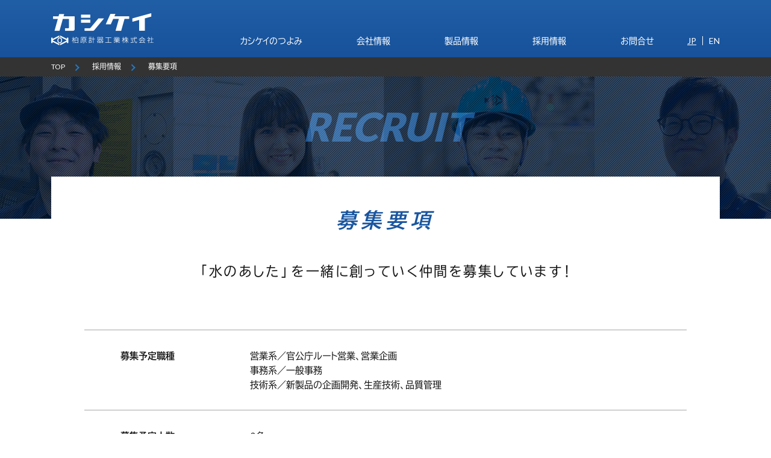

--- FILE ---
content_type: text/html; charset=UTF-8
request_url: https://kashikei.co.jp/saiyo/boshu/
body_size: 24105
content:
<!DOCTYPE html>
<html lang="ja">
<head>
		<!-- Google Tag Manager -->
	<script>(function(w,d,s,l,i){w[l]=w[l]||[];w[l].push({'gtm.start':
	new Date().getTime(),event:'gtm.js'});var f=d.getElementsByTagName(s)[0],
	j=d.createElement(s),dl=l!='dataLayer'?'&l='+l:'';j.async=true;j.src=
	'https://www.googletagmanager.com/gtm.js?id='+i+dl;f.parentNode.insertBefore(j,f);
	})(window,document,'script','dataLayer','GTM-5S2WQGV');</script>
	<!-- End Google Tag Manager -->

	<meta charset="utf-8">
	<meta name="description" content="カシケイの採用情報「募集要項」のページです。カシケイ（柏原計器工業）は水道メーターを通じて「水のあした」を創っていきます。">
	<meta name="format-detection" content="telephone=no">
	<meta name="viewport" content="width=750">
	<meta name="twitter:card" content="summary_large_image">
	<meta name="twitter:title" content="募集要項｜カシケイ【柏原計器工業】">
	<meta name="twitter:image" content="/common/ogimage.png">
	<meta name="twitter:url" content="https://kashikei.co.jp/saiyo/boshu/">
	<meta property="og:type" content="website">
	<meta property="og:title" content="募集要項｜カシケイ【柏原計器工業】">
	<meta property="og:url" content="https://kashikei.co.jp/saiyo/boshu/">
	<meta property="og:image" content="/common/ogimage.png">
	<meta property="og:site_name" content="カシケイ">
	<meta property="og:locale" content="ja_JP">
	<link rel="canonical" href="https://kashikei.co.jp/saiyo/boshu/">
	<link href="https://fonts.googleapis.com/css?family=Lato:400,700,900&display=swap" rel="stylesheet">
	<title>募集要項｜カシケイ【柏原計器工業】</title>
	<script>
	(function(d) {
	var config = {
	kitId: 'tpu5yfk',
	scriptTimeout: 3000,
	async: true
	},
	
	h=d.documentElement,t=setTimeout(function(){h.className=h.className.replace(/\bwf-loading\b/g,"")+" wf-inactive";},config.scriptTimeout),tk=d.createElement("script"),f=false,s=d.getElementsByTagName("script")[0],a;h.className+=" wf-loading";tk.src='https://use.typekit.net/'+config.kitId+'.js';tk.async=true;tk.onload=tk.onreadystatechange=function(){a=this.readyState;if(f||a&&a!="complete"&&a!="loaded")return;f=true;clearTimeout(t);try{Typekit.load(config)}catch(e){}};s.parentNode.insertBefore(tk,s)
	})(document);
	</script> 
	<link rel="stylesheet" type="text/css" href="/css/common.css" media="all">
	<link rel="stylesheet" type="text/css" href="/css/animate.css" media="all">
	<link rel="stylesheet" type="text/css" href="/saiyo/css/style.css" media="all">
</head>
<body class="job">
		<!-- Google Tag Manager (noscript) -->
	<noscript><iframe src="https://www.googletagmanager.com/ns.html?id=GTM-5S2WQGV"
	height="0" width="0" style="display:none;visibility:hidden"></iframe></noscript>
	<!-- End Google Tag Manager (noscript) -->

	<header id="header" role="banner">
		<div class="inner">
			<div class="head">
								<p class="logo"><a href="/" class="rollover"><img src="/common/logo.png" alt="カシケイ【柏原計器工業株式会社】"></a></p>
				<p class="menu"><a href="javascript:void(0);"><span class="icon"></span><span class="text">MENU</span></a></p>
				<p class="lang is-sp">
					<a href="/" class="is-current">JP</a>
					<a href="/en/">EN</a>
				</p>
			</div>

			<nav id="globalNav">
				<ul>
					<li class="sp"><a href="/future/" class="rollover">水のあしたを、発明する。<span class="rightarrow1"></span></a></li>
					<li><a href="/capability/" class="rollover">カシケイのつよみ<span class="downarrow1"></span></a>
						<div class="localNav">
							<div class="inner">
								<div class="head">
									<p class="en">CAPABILITY</p>
									<p class="ja">カシケイのつよみ</p>
								</div>
								<nav><ul>
	<li>
		<a href="/capability/smartmeter/" class="rollover">
			<figure><img src="/common/figure_smartmeter.png" alt="スマートメーター" class="category"><img src="/common/figure_smartmeter_lnav.png" alt="スマートメーター" class="lnav"></figure>
			<span class="description">
				<span class="title">スマートメーター<span class="rightarrow1"></span></span>
				<span class="text">貴重な水の環境を未来に<br>引き継ぐために</span>
			</span>
		</a>
	</li>
	<li>
		<a href="/capability/making/" class="rollover">
			<figure><img src="/common/figure_making.png" alt="自社一貫生産" class="category"><img src="/common/figure_making_lnav.png" alt="自社一貫生産" class="lnav"></figure>
			<span class="description">
				<span class="title">自社一貫生産<span class="rightarrow1"></span></span>
				<span class="text">歯車ひとつまで国内生産</span>
			</span>
		</a>
	</li>
	<li>
		<a href="/capability/production/" class="rollover">
			<figure><img src="/common/figure_production.png" alt="生産体制" class="category"><img src="/common/figure_production_lnav.png" alt="生産体制" class="lnav"></figure>
			<span class="description">
				<span class="title">生産体制<span class="rightarrow1"></span></span>
				<span class="text">安全で高品質な製品の<br>提供をお約束します</span>
			</span>
		</a>
	</li>
	<li>
		<a href="/capability/challenge/" class="rollover">
			<figure><img src="/common/figure_challenge.png" alt="チャレンジ精神" class="category"><img src="/common/figure_challenge_lnav.png" alt="チャレンジ精神" class="lnav"></figure>
			<span class="description">
				<span class="title">チャレンジ精神<span class="rightarrow1"></span></span>
				<span class="text">失敗を恐れず、前例のない<br>仕事にチャレンジを続ける </span>
			</span>
		</a>
	</li>
</ul>
</nav>
								<p class="special">
	<a href="/future/" class="rollover">
		<span class="title">Special Contents</span>
		<img src="/common/lnav_special.png" alt="">
	</a>
</p>
							</div>
						</div>
					</li>
					<li class="company"><a href="/company/" class="rollover">会社情報<span class="downarrow1"></span></a>
						<div class="localNav">
							<div class="inner">
								<div class="head">
									<p class="en">COMPANY</p>
									<p class="ja">会社情報</p>
								</div>
								<nav><ul>
	<li>
		<a href="/company/aisatsu/" class="rollover">
			<figure><img src="/common/figure_aisatsu.png" alt="代表挨拶" class="category"><img src="/common/figure_aisatsu_lnav.png" alt="代表挨拶" class="lnav"></figure>
			<span class="description">
				<span class="title">代表挨拶<span class="rightarrow1"></span></span>
				<span class="text">ものづくり日本の礎を<br>支える企業を目指して</span>
			</span>
		</a>
	</li>
	<li>
		<a href="/company/gaiyo/" class="rollover">
			<figure><img src="/common/figure_overview.png" alt="会社概要" class="category"><img src="/common/figure_overview_lnav.png" alt="会社概要" class="lnav"></figure>
			<span class="description">
				<span class="title">会社概要<span class="rightarrow1"></span></span>
				<span class="text">カシケイとは</span>
			</span>
		</a>
	</li>
	<li>
		<a href="/company/history/" class="rollover">
			<figure><img src="/common/figure_history.png" alt="沿革" class="category"><img src="/common/figure_history_lnav.png" alt="沿革" class="lnav"></figure>
			<span class="description">
				<span class="title">沿 革<span class="rightarrow1"></span></span>
				<span class="text">カシケイの歩み</span>
			</span>
		</a>
	</li>
	<li>
		<a href="/company/philosophy/" class="rollover">
			<figure><img src="/common/figure_philosophy.png" alt="経営理念" class="category"><img src="/common/figure_philosophy_lnav.png" alt="経営理念" class="lnav"></figure>
			<span class="description">
				<span class="title">経営理念<span class="rightarrow1"></span></span>
				<span class="text">水と共に歩み続けて75年</span>
			</span>
		</a>
	</li>
	<li class="sdgs">
		<a href="/company/sdgs/" class="rollover">
			<figure><img src="/common/figure_sdgs.png" alt="SDGsへの取り組み" class="category"><img src="/common/figure_sdgs_lnav.png" alt="SDGsへの取り組み" class="lnav"></figure>
			<span class="description">
				<span class="title spacing-none">SDGsへの<br class="sp">取り組み<span class="rightarrow1"></span></span>
				<span class="text">持続可能な世界の実現に向けて</span>
			</span>
		</a>
	</li>
	<li>
		<a href="/company/securitypolicy/" class="rollover">
			<figure><img src="/common/figure_securitypolicy.png" alt="情報セキュリティ方針" class="category"><img src="/common/figure_securitypolicy_lnav.png" alt="情報セキュリティ方針" class="lnav"></figure>
			<span class="description">
				<span class="title spacing-none">情報セキュリティ<br class="sp">方針<span class="rightarrow1"></span></span>
				<span class="text">当社の情報セキュリティ方針について</span>
			</span>
		</a>
	</li>
</ul>
</nav>
								<p class="special">
	<a href="/future/" class="rollover">
		<span class="title">Special Contents</span>
		<img src="/common/lnav_special.png" alt="">
	</a>
</p>
							</div>
						</div>
					</li>
					<li><a href="/seihin/" class="rollover">製品情報<span class="downarrow1"></span></a>
						<div class="localNav">
							<div class="inner">
								<div class="head">
									<p class="en">PRODUCTS</p>
									<p class="ja">製品情報</p>
								</div>
								<nav><ul>
	<li>
		<a href="/seihin/seihin_001/" class="rollover">
			<figure><img src="/common/figure_pd.png" alt="接線流羽根車直読式水道メーター" class="border"></figure>
			<span class="description products">
				<span class="series">PDシリーズ</span>
				<span class="title">接線流羽根車直読式水道メーター<span class="rightarrow1"></span></span>
				<span class="text">最も一般的な<br class="sp">乾式水道メーター</span>
				<ul class="point">
					<li>●高い信頼性</li>
					<li>●高い耐久性</li>
					<li>●読みやすい表示</li>
				</ul>
			</span>
		</a>
	</li>
	<li>
		<a href="/seihin/seihin_002/" class="rollover">
			<figure><img src="/common/figure_pdw.png" alt="たて型軸流羽根車式水道メーター" class="border"></figure>
			<span class="description products">
				<span class="series">PDWシリーズ</span>
				<span class="title">たて型軸流羽根車式水道メーター<span class="rightarrow1"></span></span>
				<span class="text">省スペースの縦型乾式<br class="sp">水道メーター</span>
				<ul class="point">
					<li>●高い信頼性</li>
					<li>●高い耐久性</li>
					<li>●読みやすい表示</li>
				</ul>
			</span>
		</a>
	</li>
	<li>
		<a href="/seihin/seihin_003/" class="rollover">
			<figure><img src="/common/figure_ke.png" alt="電子式水道メーター" class="border"></figure>
			<span class="description products">
				<span class="series">KE / KOEシリーズ</span>
				<span class="title">電子式水道メーター<span class="rightarrow1"></span></span>
				<span class="text">データの送受信や自動検針など<br>色々な機能に対応</span>
				<ul class="point">
					<li>●多機能</li>
					<li>●データ送受信</li>
					<li>●各種検知機能</li>
					<li>●ロードサーベイ取得機能</li>
				</ul>
			</span>
		</a>
	</li>
	<li>
		<a href="/seihin/seihin_004/" class="rollover">
			<figure><img src="/common/figure_pdh.png" alt="ハイブリッド式水道メーター" class="border"></figure>
			<span class="description products">
				<span class="series">PDHシリーズ</span>
				<span class="title">ハイブリッド式<br>水道メーター<span class="rightarrow1"></span></span>
				<span class="text">乾式メーターと電子式メーターの特徴を併せ持った水道メーター</span>
				<ul class="point">
					<li>●多機能</li>
					<li>●データ送受信</li>
					<li>●検針の省力化</li>
					<li>●難検針の解消</li>
				</ul>
			</span>
		</a>
	</li>
</ul>
</nav>
								<p class="special">
	<a href="/future/" class="rollover">
		<span class="title">Special Contents</span>
		<img src="/common/lnav_special.png" alt="">
	</a>
</p>
							</div>
						</div>
					</li>
					<li><a href="/saiyo/" class="rollover">採用情報<span class="downarrow1"></span></a>
						<div class="localNav">
							<div class="inner">
								<div class="head">
									<p class="en">RECRUIT</p>
									<p class="ja">採用情報</p>
								</div>
								<nav><ul>
	<li>
		<a href="/saiyo/message/" class="rollover">
			<figure><img src="/common/figure_message.png" alt="メッセージ" class="category"><img src="/common/figure_message_lnav.png" alt="メッセージ" class="lnav"></figure>
			<span class="description">
				<span class="title">メッセージ<span class="rightarrow1"></span></span>
				<span class="text">社員の意欲に応える会社です</span>
			</span>
		</a>
	</li>
	<li>
		<a href="/saiyo/shain/" class="rollover">
			<figure><img src="/common/figure_shain.png" alt="社員紹介" class="category"><img src="/common/figure_shain_lnav.png" alt="社員紹介" class="lnav"></figure>
			<span class="description">
				<span class="title">社員紹介<span class="rightarrow1"></span></span>
				<span class="text">私たちが支える会社です</span>
			</span>
		</a>
	</li>
	<li>
		<a href="/saiyo/boshu/" class="rollover">
			<figure><img src="/common/figure_boshu.png" alt="募集要項" class="category"><img src="/common/figure_boshu_lnav.png" alt="募集要項" class="lnav"></figure>
			<span class="description">
				<span class="title">募集要項<span class="rightarrow1"></span></span>
				<span class="text">募集職種や条件について</span>
			</span>
		</a>
	</li>
	<li class="clear">
		<div class="form">
			<p class="title">採用に関するお問い合わせはこちら</p>
			<p class="button">
				<a href="/inquiry/form/" class="rollover">
					<span class="en">CONTACT</span>
					<span class="ja">お問合せフォーム</span>
				</a>
			</p>
		</div>
	</li>
</ul>
</nav>
								<p class="special">
	<a href="/future/" class="rollover">
		<span class="title">Special Contents</span>
		<img src="/common/lnav_special.png" alt="">
	</a>
</p>
							</div>
						</div>
					</li>
					<li><a href="/inquiry/" class="rollover">お問合せ<span class="rightarrow1"></span></a></li>
					<li class="lang">
						<a href="/" class="is-current">JP</a>
						<a href="/en/">EN</a>
					</li>
				</ul>

				<div class="contact">
					<p class="purchase">製品のご購入・ご相談はお気軽にお問い合せください。</p>
					<p class="tel"><a href="tel:072-973-0601">Tel. 072-973-0601</a></p>
					<p class="hours">●営業時間  平日9:00～18:00  ●定休日 土・日・祝祭日</p>
				</div>
			</nav>
			<div class="localNavOverlay"></div>
		</div>
	</header>

	<div id="contents">
		<div class="topicPath top">
			<div class="inner">
				<ul>
					<li><a href="/">TOP</a></li>
					<li><a href="/saiyo/">採用情報</a></li>
					<li>募集要項</li>
				</ul>
			</div>
		</div>

		<div id="mv">
			<p class="en">RECRUIT</p>
		</div>

		<div id="main" class="inner">
			<h1>募集要項</h1>
			<p class="lead">「水のあした」を<br class="sp">一緒に創っていく仲間を募集しています！</p>

			<table>
				<tr>
					<th>募集予定職種</th>
					<td>
						<p>営業系／官公庁ルート営業、営業企画<br>事務系／一般事務<br>技術系／新製品の企画開発、生産技術、品質管理</p>
					</td>
				</tr>
				<tr>
					<th>募集予定人数</th>
					<td>
						<p>3名</p>
					</td>
				</tr>
				<tr>
					<th>募集学科</th>
					<td>
						<p>全学部全学科</p>
					</td>
				</tr>
				<tr>
					<th>採用対象</th>
					<td>
						<p>大学院生, 大学生, 短大生, 専門学校生, 高専生</p>
					</td>
				</tr>
				<tr>
					<th>検索対象業種</th>
					<td>
						<p>製造業</p>
					</td>
				</tr>
				<tr>
					<th>検索対象職種</th>
					<td>
						<p>営業職, 販売職, 事務職, 技術職</p>
					</td>
				</tr>
				<tr>
					<th>選考方法</th>
					<td>
						<p>筆記試験、面接</p>
					</td>
				</tr>
				<tr>
					<th>望む人物像</th>
					<td>
						<p>誠実で向上心のある人</p>
					</td>
				</tr>
				<tr>
					<th>勤務時間</th>
					<td>
						<p>平日　9：00 ～18：00</p>
					</td>
				</tr>
				<tr>
					<th>勤務地域</th>
					<td>
						<p>大阪府柏原市、八尾市、千葉県市川市、神奈川県横浜市</p>
					</td>
				</tr>
				<tr>
					<th>給　与</th>
					<td>
						<p>初任給／<br>営業　240,000円<br>研究開発・生産技術　240,000円<br>営業事務・一般事務　230,000円</p>
					</td>
				</tr>
				<tr>
					<th>昇　給</th>
					<td>
						<p>年1回、4月</p>
					</td>
				</tr>
				<tr>
					<th>賞　与</th>
					<td>
						<p>年2回、7月・12月</p>
					</td>
				</tr>
				<tr>
					<th>休日・休暇</th>
					<td>
						<p>完全週休2日制、その他社内カレンダーによる<br>年間休日数120日</p>
					</td>
				</tr>
				<tr>
					<th>福利厚生</th>
					<td>
						<p>加入保険：健康保険、厚生年金、雇用保険、労災保険<br>財形貯蓄制度<br>慶弔休暇制度</p>
					</td>
				</tr>
				<tr>
					<th>教育研修</th>
					<td>
						<p>新入社員研修、社内勉強会、社外セミナー</p>
					</td>
				</tr>
			</table>

			<div class="form">
				<p class="title">採用に関するお問い合わせはこちら</p>
				<p class="button">
					<a href="/inquiry/form/" class="rollover">
						<span class="en">CONTACT</span>
						<span class="ja">お問合せフォーム</span>
					</a>
				</p>
			</div>
		</div>

		<div class="categoryNav">
			<div class="inner">
				<div class="head">
					<p class="en">RECRUIT</p>
					<p class="ja">採用情報</p>
				</div>
				<nav class="nav01"><ul>
	<li>
		<a href="/saiyo/message/" class="rollover">
			<figure><img src="/common/figure_message.png" alt="メッセージ" class="category"><img src="/common/figure_message_lnav.png" alt="メッセージ" class="lnav"></figure>
			<span class="description">
				<span class="title">メッセージ<span class="rightarrow1"></span></span>
				<span class="text">社員の意欲に応える会社です</span>
			</span>
		</a>
	</li>
	<li>
		<a href="/saiyo/shain/" class="rollover">
			<figure><img src="/common/figure_shain.png" alt="社員紹介" class="category"><img src="/common/figure_shain_lnav.png" alt="社員紹介" class="lnav"></figure>
			<span class="description">
				<span class="title">社員紹介<span class="rightarrow1"></span></span>
				<span class="text">私たちが支える会社です</span>
			</span>
		</a>
	</li>
	<li>
		<a href="/saiyo/boshu/" class="rollover">
			<figure><img src="/common/figure_boshu.png" alt="募集要項" class="category"><img src="/common/figure_boshu_lnav.png" alt="募集要項" class="lnav"></figure>
			<span class="description">
				<span class="title">募集要項<span class="rightarrow1"></span></span>
				<span class="text">募集職種や条件について</span>
			</span>
		</a>
	</li>
	<li class="clear">
		<div class="form">
			<p class="title">採用に関するお問い合わせはこちら</p>
			<p class="button">
				<a href="/inquiry/form/" class="rollover">
					<span class="en">CONTACT</span>
					<span class="ja">お問合せフォーム</span>
				</a>
			</p>
		</div>
	</li>
</ul>
</nav>
			</div>
		</div>

		<div class="topicPath last">
			<div class="inner">
				<ul>
					<li><a href="/">TOP</a></li>
					<li><a href="/saiyo/">採用情報</a></li>
					<li>募集要項</li>
				</ul>
			</div>
		</div>
	</div>

		<footer role="contentinfo">
		<div class="sitemaps">
			<div class="inner">
				<nav>
					<ul>
						<li><a href="/">トップページ<span class="rightarrow1"></span></a></li>
						<li><a href="/future/">水のあしたを、発明する。<span class="rightarrow1"></span></a></li>
						<li class="pc"><a href="/news/">ニュース<span class="rightarrow1"></span></a></li>
						<li class="pc"><a href="/inquiry/">お問合せ（よくあるご質問）<span class="rightarrow1"></span></a></li>
					</ul>
					<ul>
						<li><a href="/capability/">カシケイのつよみ<span class="downarrow1"></span></a>
							<ul class="localNav">
								<li><a href="/capability/smartmeter/">スマートメーター<span class="rightarrow1"></span></a></li>
								<li><a href="/capability/making/">自社一貫生産<span class="rightarrow1"></span></a></li>
								<li><a href="/capability/production/">生産体制<span class="rightarrow1"></span></a></li>
								<li><a href="/capability/challenge/">チャレンジ精神<span class="rightarrow1"></span></a></li>
							</ul>
						</li>
					</ul>
					<ul>
						<li><a href="/company/">会社情報<span class="downarrow1"></span></a>
							<ul class="localNav">
								<li><a href="/company/aisatsu/">代表挨拶<span class="rightarrow1"></span></a></li>
								<li><a href="/company/gaiyo/">会社概要<span class="rightarrow1"></span></a></li>
								<li><a href="/company/history/">沿 革<span class="rightarrow1"></span></a></li>
								<li><a href="/company/philosophy/">経営理念<span class="rightarrow1"></span></a></li>
								<li><a href="/company/sdgs/">SDGsへの取り組み<span class="rightarrow1"></span></a></li>
								<li><a href="/company/securitypolicy/">情報セキュリティ方針<span class="rightarrow1"></span></a></li>
							</ul>
						</li>
					</ul>
					<ul class="products">
						<li><a href="/seihin/">製品情報<span class="downarrow1"></span></a>
							<ul class="localNav">
								<li><a href="/seihin/seihin_001/">接線流羽根車直読式水道メーター<span class="rightarrow1"></span></a></li>
								<li><a href="/seihin/seihin_002/">たて型軸流羽根車式水道メーター<span class="rightarrow1"></span></a></li>
								<li><a href="/seihin/seihin_003/">電子式水道メーター<span class="rightarrow1"></span></a></li>
								<li><a href="/seihin/seihin_004/">ハイブリッド式水道メーター<span class="rightarrow1"></span></a></li>
							</ul>
						</li>
					</ul>
					<ul class="recruit">
						<li><a href="/saiyo/">採用情報<span class="downarrow1"></span></a>
							<ul class="localNav">
								<li><a href="/saiyo/message/">メッセージ<span class="rightarrow1"></span></a></li>
								<li><a href="/saiyo/shain/">社員紹介<span class="rightarrow1"></span></a></li>
								<li><a href="/saiyo/boshu/">募集要項<span class="rightarrow1"></span></a></li>
								<li><a href="/inquiry/form/">お問合せフォーム<span class="rightarrow1"></span></a></li>
							</ul>
						</li>
					</ul>
					<ul class="sp">
						<li><a href="/news/">ニュース<span class="rightarrow1"></span></a></li>
						<li><a href="/inquiry/">お問合せ（よくあるご質問）<span class="rightarrow1"></span></a></li>
					</ul>
				</nav>
			</div>
		</div>
		<div class="info inner">
			<p class="logo"><img src="/common/logo_footer.png" alt="カシケイ【柏原計器工業株式会社】"></p>
			<div class="contact">
				<p class="purchase">製品のご購入・ご相談はお気軽にお問い合せください。</p>
				<p class="tel"><a href="tel:072-973-0601">Tel.072-973-0601</a></p>
				<p class="hours">●営業時間  平日9:00～18:00  ●定休日 土・日・祝祭日</p>
			</div>
			<div class="mark">
				<ul>
					<li><img src="/common/logo_meti.png" alt=""></li>
					<li><img src="/common/logo_intellectual.png" alt=""></li>
					<li><img src="/common/logo_monodzukuri.png" alt=""></li>
				</ul>
				<small id="copyright">Copyright(C) 2013 Kashihara Keiki Co.,Ltd All Rights Reserved</small>
			</div>
		</div>
	</footer>

	<script src="/js/jquery.js"></script>
	<script src="/js/common.js"></script>
	<script src="/js/wow.js"></script>
</body>
</html>

--- FILE ---
content_type: text/css
request_url: https://kashikei.co.jp/css/common.css
body_size: 41224
content:
@charset "utf-8";

/*-----------------------------------------
reset
-----------------------------------------*/
article, aside, figure, footer, header,hgroup, nav, section {
	display:block;
}

body,div,pre,blockquote,
figure,embed,object,fieldset {
	margin: 0;
	padding: 0;
	border: 0;
}
/*-----------------------------------------
sentence
-----------------------------------------*/
p,h1,h2,h3,h4,h5,h6 {
	margin: 0;
	padding: 0;
	font-size: 100%;
}

b,u,address {
	font-weight: normal;
	font-style: normal;
	text-decoration: none;
}

/*-----------------------------------------
list
-----------------------------------------*/
ul,ol,li {
	margin: 0;
	padding: 0;
	list-style-type: none;
}

dl,dt,dd {
	margin: 0;
	padding: 0;
}

/*-----------------------------------------
img
-----------------------------------------*/
img {
	vertical-align: bottom;
}

a img {
	border: 0;
}

/*-----------------------------------------
hr
-----------------------------------------*/
hr {
	display: none;
	margin: 0;
}

/*-----------------------------------------
table
-----------------------------------------*/
table {
	border: 0;
	border-collapse: collapse;
	border-spacing: 0; /* For NN6.0 higher or Opera*/
}

th,td {
	padding: 0;
}

/*-----------------------------------------
text-align
-----------------------------------------*/
.taLeft {
	text-align: left !important;
}

.taRight {
	text-align: right !important;
}

.taCenter {
	text-align: center !important;
}

/*-----------------------------------------
float
-----------------------------------------*/
.floatLeft {
	float: left !important;
}

.floatRight {
	float: right !important;
}

/*
:after {
	content: "";
	clear: both;
	display: block;
}
*/

/*-----------------------------------------
margin
-----------------------------------------*/
/* margin-top */
.mt0 {margin-top: 0px!important;}
.mt5 {margin-top: 5px!important;}
.mt10 {margin-top: 10px!important;}
.mt15 {margin-top: 15px!important;}
.mt20 {margin-top: 20px!important;}
.mt25 {margin-top: 25px!important;}
.mt30 {margin-top: 30px!important;}
.mt35 {margin-top: 35px!important;}
.mt40 {margin-top: 40px!important;}

/* margin-right */
.mr0 {margin-right: 0px!important;}
.mr5 {margin-right: 5px!important;}
.mr10 {margin-right: 10px!important;}
.mr15 {margin-right: 15px!important;}
.mr20 {margin-right: 20px!important;}
.mr25 {margin-right: 25px!important;}
.mr30 {margin-right: 30px!important;}
.mr35 {margin-right: 35px!important;}
.mr40 {margin-right: 40px!important;}

/* margin-bottom */
.mb1em {margin-bottom: 1em!important;}
.mb0 {margin-bottom: 0px!important;}
.mb5 {margin-bottom: 5px!important;}
.mb10 {margin-bottom: 10px!important;}
.mb15 {margin-bottom: 15px!important;}
.mb20 {margin-bottom: 20px!important;}
.mb25 {margin-bottom: 25px!important;}
.mb30 {margin-bottom: 30px!important;}
.mb35 {margin-bottom: 35px!important;}
.mb40 {margin-bottom: 40px!important;}

/* margin-left */
.ml0 {margin-left: 0px!important;}
.ml5 {margin-left: 5px!important;}
.ml10 {margin-left: 10px!important;}
.ml15 {margin-left: 15px!important;}
.ml20 {margin-left: 20px!important;}
.ml25 {margin-left: 25px!important;}
.ml30 {margin-left: 30px!important;}
.ml35 {margin-left: 35px!important;}
.ml40 {margin-left: 40px!important;}

/*-----------------------------------------
common
-----------------------------------------*/
html, body {
	-moz-text-size-adjust: 100%;
	-webkit-text-size-adjust: 100%;
}

html {
	visibility: hidden;
}

html.wf-active {
	visibility: visible;
}

/* IE10以下 */
@media all and (-ms-high-contrast:none) {
	html {
		visibility: visible!important;
	}
}

/* IE11 */
@media all and (-ms-high-contrast:none) {
	*::-ms-backdrop,
	html {
		visibility: visible!important;
	}
}

body {
	text-align: left;
	font-style: normal;
	line-height: 160%;
	font-size: 15px;
	font-feature-settings: "palt";
	color: #151515;
}

body,
select,
input,
textarea {
	font-family: Lato, tbudgothic-std, sans-serif;
}

select {
	font-family: tbudgothic-std, sans-serif;
}

/* link */
a:link {
	color: #000;
	text-decoration: underline;
}

a:visited {
	color: #000;
	text-decoration: none;
}

a:active {
	color: #000;
	text-decoration: none;
}

img {
	vertical-align: top;
}

.inner {
	width: 1110px;
	margin-left: auto;
	margin-right: auto;
}

.rollover {
	transition: all 0.3s ease;
}

.rollover:hover {
	opacity: 0.7;
}

br.sp {
	display: none;
}

img.sp {
	display: none;
}

.wow {
	visibility: hidden;
}

/*-----------------------------------------
input
-----------------------------------------*/
input[type="submit"],
input[type="button"] {
	border-radius: 0;
	-webkit-box-sizing: content-box;
	-webkit-appearance: button;
	appearance: button;
	border: none;
	box-sizing: border-box;
	cursor: pointer;
}
input[type="submit"]::-webkit-search-decoration,
input[type="button"]::-webkit-search-decoration {
	display: none;
}
input[type="submit"]::focus,
input[type="button"]::focus {
	outline-offset: -2px;
}

label.error {
	font-size: 13px;
	color: #b04550;
}

input[type="text"],
textarea {
	border: 1px solid #c3c3c3;
	padding: 10px 15px;
	max-width: 100%;
	width: 100%;
	box-sizing: border-box;
	-moz-box-sizing: border-box;
	-webkit-box-sizing: border-box;
	-webkit-appearance: none;
	appearance: none;
	font-size: 15px;
}

input[type="text"] {
	line-height: 1;
}

input[type="text"].error,
textarea.error {
	background: #fdded6;
}

textarea {
	height: 10em;
	resize: vertical;
}

select {
	position: relative;
	border: 1px solid #c3c3c3;
	background: url(../common/icon_selectbox.svg) no-repeat 100% 50%;
	box-sizing: border-box;
	border-radius: 0;
	padding: 5px 45px 5px 5px;
	font-size: 15px;
	-webkit-appearance: none;
	-moz-appearance: none;
	appearance: none;
}

select::-ms-expand {
	display: none;
}

input[type="radio"],
input[type="checkbox"] {
	display: none;
}

label.radio_text,
label.checkbox_text {
	position: relative;
	padding-left: 25px;
	cursor: pointer;
}

label.radio_text:before {
	position: absolute;
	top: 0;
	left: 0;
	display: block;
	content: '';
	width: 16px;
	height: 16px;
	border: 1px solid #c3c3c3;
	border-radius: 11px;
}

input[type="radio"]:checked + label.radio_text:after {
	position: absolute;
	top: 4px;
	left: 4px;
	display: block;
	content: '';
	width: 10px;
	height: 10px;
	border-radius: 11px;
	background: #1956a0;
}

/*-----------------------------------------
header
-----------------------------------------*/
#header {
	background: rgba(32,94,166,1);
	background: -moz-linear-gradient(top, rgba(32,94,166,1) 0%, rgba(23,82,155,1) 100%);
	background: -webkit-gradient(left top, left bottom, color-stop(0%, rgba(32,94,166,1)), color-stop(100%, rgba(23,82,155,1)));
	background: -webkit-linear-gradient(top, rgba(32,94,166,1) 0%, rgba(23,82,155,1) 100%);
	background: -o-linear-gradient(top, rgba(32,94,166,1) 0%, rgba(23,82,155,1) 100%);
	background: -ms-linear-gradient(top, rgba(32,94,166,1) 0%, rgba(23,82,155,1) 100%);
	background: linear-gradient(to bottom, rgba(32,94,166,1) 0%, rgba(23,82,155,1) 100%);
	filter: progid:DXImageTransform.Microsoft.gradient( startColorstr='#205ea6', endColorstr='#17529b', GradientType=0 );
	position: relative;
	z-index: 100;
}

#header.unfold {
	overflow: visible;
}

#header > .inner {
	display: table;
	height: 95px;
}

#header > .inner:after {
	content: "";
	clear: both;
	display: block;
}

#header .head {
	display: table-cell;
	padding-bottom: 20px;
	vertical-align: bottom;
}

#header .head .logo a {
	display: block;
}

#header .head .logo a img {
	width: 170px;
}

#header .menu {
	display: none;
}

#header #globalNav {
	display: table-cell;
	vertical-align: bottom;
	text-align: right;
}

#header #globalNav > ul:after {
	content: "";
	clear: both;
	display: block;
}

#header #globalNav > ul {
	font-size: 0;
}

#header #globalNav > ul > li.sp {
	display: none;
}

#header #globalNav > ul > li {
	display: inline-block;
}

#header #globalNav > ul > li > a {
	display: block;
	text-decoration: none;
	padding: 0 45px 20px 45px;
	vertical-align: bottom;
	box-sizing: border-box;
	line-height: 110%;
	font-size: 14px;
	color: #FFF;
}

#header #globalNav > ul > li:last-child > a {
	padding-right: 0;
}

#header #globalNav > ul > li .localNav {
	position: absolute;
	background: #f6f6f6;
	height: 0;
	left: 0;
	right: 0;
	text-align: left;
	overflow: hidden;
	transition: all .3s ease;
}

#header.unfold #globalNav > ul > li .localNav {
	height: 510px;
}

#header #globalNav > ul > li .localNav .inner {
	padding: 45px 0 40px 0;
}

#header #globalNav > ul > li .localNav .head .en {
	display: inline-block;
	line-height: 100%;
	font-size: 50px;
	font-weight: 900;
	font-style: italic;
	color: #1957a1;
}

#header #globalNav > ul > li .localNav .head .ja {
	display: inline-block;
	margin-left: 20px;
	line-height: 100%;
	font-size: 19px;
	font-weight: bold;
}

#header #globalNav > ul > li .localNav nav {
	float: left;
	width: 70%;
}

#header #globalNav > ul > li .localNav .special {
	float: right;
	width: 25%;
}

#header #globalNav > ul > li .localNav .special a {
	display: block;
	text-decoration: none;
}

#header #globalNav > ul > li .localNav .special a .title {
	display: block;
	margin-bottom: 10px;
	line-height: 120%;
	font-size: 16px;
	font-weight: 900;
	font-style: italic;
	color: #1958a1;
}

#header #globalNav > ul > li .localNav .special a img {
	width: 100%;
}

#header #globalNav > ul > li .localNav nav > ul {
	display: flex;
	flex-wrap: wrap;
}

#header #globalNav > ul > li .localNav nav > ul > li {
	display: flex;
	width: 48%;
	padding-right: 4%;
}

#header #globalNav > ul > li .localNav nav > ul > li:nth-child(2n) {
	padding-right: 0;
}

#header #globalNav > ul > li .localNav nav > ul > li > a,
#header #globalNav > ul > li .localNav nav > ul > li > .form {
	display: block;
	border-top: 1px solid #5e5e5e;
	width: 100%;
	padding: 30px 0;
	text-decoration: none;
}

#header #globalNav > ul > li.company .localNav nav > ul > li > a {
	display: block;
	border-top: none;
	width: 100%;
	padding: 10px 0;
	text-decoration: none;
}

#header #globalNav > ul > li .localNav nav > ul > li:nth-child(1) > a,
#header #globalNav > ul > li .localNav nav > ul > li:nth-child(2) > a {
	border-top: none;
	padding-top: 15px;
}

#header #globalNav > ul > li .localNav nav > ul > li > a:after {
	content: "";
	clear: both;
	display: block;
}

#header #globalNav > ul > li .localNav nav > ul > li > a figure {
	position: relative;
	float: left;
	width: 137px;
	height: 121px;
	overflow: hidden;
	border-radius: 2px;
}

#header #globalNav > ul > li.company .localNav nav > ul > li.sdgs > a figure {
	border: 1px solid #fbfbfb;
	box-sizing: border-box;
}

#header #globalNav > ul > li.company .localNav nav > ul > li > a figure {
	height: 100px;
}

#header #globalNav > ul > li .localNav nav > ul > li > a figure .category {
	display: none;
}

#header #globalNav > ul > li .localNav nav > ul > li > a figure img {
	position: absolute;
	bottom: 0;
	left: 0;
	width: 137px;
	margin-top: -60px;
}

#header #globalNav > ul > li.company .localNav nav > ul > li > a figure img {
	margin-top: -50px;
}

#header #globalNav > ul > li .localNav nav > ul > li > a .description {
	display: block;
	margin-left: 165px;
	padding-top: 35px;
}

#header #globalNav > ul > li.company .localNav nav > ul > li > a .description {
	padding-top: 20px;
}

#header #globalNav > ul > li .localNav nav > ul > li > a .description.products {
	padding-top: 0;
}

#header #globalNav > ul > li .localNav nav > ul > li > a .description .series {
	display: block;
	font-size: 14px;
}

#header #globalNav > ul > li .localNav nav > ul > li > a .description .title {
	display: block;
	line-height: 120%;
	margin-bottom: 8px;
	font-size: 21px;
	font-weight: bold;
}

#header #globalNav > ul > li .localNav nav > ul > li > a .description .text {
	display: block;
	line-height: 160%;
	font-size: 12px;
}

#header #globalNav > ul > li .localNav nav > ul > li > a .description .point {
	display: none;
}

#header #globalNav > ul > li .localNav nav > ul > li .form .title {
	line-height: 100%;
	margin-bottom: 15px;
	font-size: 15px;
}

#header #globalNav > ul > li .localNav nav > ul > li .form .button a {
	display: block;
	position: relative;
	border: 1px solid #145e9a;
	background: #FFF;
	padding: 20px 0 15px 0;
	text-align: center;
	text-decoration: none;
}

#header #globalNav > ul > li .localNav nav > ul > li .form .button a:after {
	position: absolute;
	top: 50%;
	left: 20px;
	margin-top: -4px;
	width: 0;
	height: 0;
	border-style: solid;
	content: '';
	border-width: 4.5px 0 4.5px 8px;
	border-color: transparent transparent transparent #1956a0;
}

#header #globalNav > ul > li .localNav nav > ul > li .form .button a span {
	display: block;
}

#header #globalNav > ul > li .localNav nav > ul > li .form .button a .en {
	line-height: 100%;
	font-style: italic;
	font-weight: 900;
	font-size: 24px;
	color: #145e9a;
}

#header #globalNav > ul > li .localNav nav > ul > li .form .button a .ja {
	font-size: 14px;
}

#header .contact {
	display: none;
}


/*-----------------------------------------
topicPath
-----------------------------------------*/
.topicPath {
	background: #333;
	padding: 10px 0;
	line-height: 100%;
	font-size: 0;
}

.topicPath.last {
	display: none;
}

.topicPath ul li {
	display: inline-block;
	line-height: 100%;
	font-size: 12px;
	color: #FFF;
}

.topicPath ul li a {
	display: block;
	position: relative;
	text-decoration: none;
	margin-right: 20px;
	padding-right: 25px;
	color: #FFF;
}

.topicPath ul li a:hover {
	text-decoration: underline;
}

.topicPath ul li a:after {
	position: absolute;
	top: 50%;
	right: 0;
	border: 2px solid #1e7ccd;
	border-left: none;
	border-top: none;
	content: '';
	width: 6px;
	height: 6px;
	margin-top: -4px;
	transform: rotate(-45deg);
	transform-origin: 50% 100%;
}

/*-----------------------------------------
mv
-----------------------------------------*/
#mv {
	position: relative;
	padding: 50px 0 120px 0;
	text-align: center;
}

#mv:before {
	mix-blend-mode: overlay;
	background: url(../common/bg_line.png) repeat 0 0;
	position: absolute;
	top: 0;
	right: 0;
	bottom: 0;
	left: 0;
	content: '';
	z-index: 2;
}

#mv:after {
	position: absolute;
	top: 0;
	right: 0;
	bottom: 0;
	left: 0;
	content: '';
	z-index: 1;
}

#mv .en {
	mix-blend-mode: screen;
	position: relative;
	line-height: 100%;
	font-size: 66px;
	font-style: italic;
	font-weight: 900;
	color: #16447c;
	z-index: 3;
}

/*-----------------------------------------
categoryNav
-----------------------------------------*/
.categoryNav {
	padding: 90px 0 40px 0;
	background: #f6f6f6;
}

.categoryNav.index {
	position: relative;
	padding: 0 0 90px 0;
	background: none;
}

.categoryNav.index .head {
	position: relative;
	margin-bottom: 90px;
	padding: 50px 0;
	text-align: center;
	overflow: hidden;
}

.categoryNav.index .head .fadeIn {
	position: relative;
	z-index: 3;
}

.categoryNav.index .head:before {
	mix-blend-mode: overlay;
	background: url(../common/bg_line.png) repeat 0 0;
	position: absolute;
	top: 0;
	right: 0;
	bottom: 0;
	left: 0;
	content: '';
	z-index: 2;
}

.categoryNav.index .head:after {
	position: absolute;
	top: 0;
	right: 0;
	bottom: 0;
	left: 0;
	content: '';
	z-index: 1;
}

.categoryNav .head .en {
	display: inline;
	margin-right: 20px;
	line-height: 100%;
	font-size: 50px;
	font-style: italic;
	font-weight: 900;
	color: #065494;
}

.categoryNav.index .head .en {
	display: block;
	margin-right: 0;
	line-height: 100%;
	font-size: 70px;
	color: #FFF;
}

.categoryNav .head .ja {
	display: inline;
	font-size: 18px;
	font-style: italic;
	font-weight: normal;
}

.categoryNav.index .head .ja {
	display: block;
	margin-top: 20px;
	line-height: 100%;
	font-size: 30px;
	font-weight: normal;
	color: #FFF;
}

.categoryNav .head .text {
	margin-top: 40px;
	line-height: 180%;
	font-size: 20px;
	color: #FFF;
}

.categoryNav .nav01 {
	margin-top: 45px;
}

.categoryNav.index .nav01 {
	margin-top: 0;
}

.categoryNav .nav01 > ul {
	display: flex;
	flex-wrap: wrap;
}

.categoryNav .nav01 > ul > li {
	display: flex;
	margin-bottom: 80px;
	width: 50%;
}

.categoryNav.index .nav01 > ul > li {
	margin-bottom: 60px;
}

.categoryNav .nav01 > ul > li > a,
.categoryNav .nav01 > ul > li > .form {
	display: block;
	box-sizing: border-box;
	width: 100%;
	text-decoration: none;
}

.categoryNav.index .nav01 > ul > li > a,
.categoryNav.index .nav01 > ul > li > .form {
	padding-left: 50px;
}

.categoryNav .nav01 > ul > li > a:after {
	content: "";
	clear: both;
	display: block;
}

.categoryNav .nav01 > ul > li > a figure {
	float: left;
	width: 225px;
}

.categoryNav .nav01 > ul > li.sdgs > a figure {
	border: 1px solid #f0f0f0;
}

.categoryNav .nav01 > ul > li > a figure .lnav {
	display: none;
}

.categoryNav .nav01 > ul > li > a figure img {
	width: 100%;
}

.categoryNav .nav01 > ul > li > a .description {
	display: block;
	margin-left: 250px;
	padding: 75px 0 0 0;
}

.categoryNav .nav01 > ul > li > a .description.products {
	padding: 0 0 0 0;
}

.categoryNav .nav01 > ul > li > a .description .series {
	display: block;
	margin-bottom: 10px;
}

.categoryNav.index .nav01 > ul > li > a .description .series {
	color: #1d60a9;
}

.categoryNav .nav01 > ul > li > a .description .title {
	display: block;
	letter-spacing: 0.2em;
	line-height: 140%;
	font-size: 26px;
	font-weight: bold;
}

.categoryNav .nav01 > ul > li > a .description .title.spacing-none {
	letter-spacing: 0;
}

.categoryNav .nav01 > ul > li > a .description .text {
	display: block;
	letter-spacing: 0.1em;
	margin-top: 10px;
	line-height: 160%;
	font-size: 15px;
}

.categoryNav .nav01 > ul > li > a .description .point {
	margin-top: 15px;
	font-size: 0;
}

.categoryNav .nav01 > ul > li > a .description .point li {
	display: inline-block;
	vertical-align: top;
	padding-left: 1em;
	text-indent: -1em;
	box-sizing: border-box;
	margin-bottom: 5px;
	width: 50%;
	line-height: 160%;
	font-size: 14px;
}

.categoryNav .nav01 > ul > li > a .description .point.single li {
	display: block;
	width: auto;
}

.categoryNav .nav01 > ul > li > .form {
	display: none;
	margin: 0 60px 0 40px;
	padding-top: 15px;
}

.categoryNav.index .nav01 > ul > li > .form {
	display: block;
}

.categoryNav .nav01 > ul > li > .form .title {
	line-height: 100%;
	margin-bottom: 20px;
	font-size: 15px;
}

.categoryNav .nav01 > ul > li > .form .button a {
	display: block;
	position: relative;
	border: 1px solid #145e9a;
	background: #FFF;
	padding: 30px 0 25px 0;
	text-align: center;
	text-decoration: none;
}

.categoryNav .nav01 > ul > li > .form .button a:after {
	position: absolute;
	top: 50%;
	left: 30px;
	margin-top: -4px;
	width: 0;
	height: 0;
	border-style: solid;
	content: '';
	border-width: 4.5px 0 4.5px 8px;
	border-color: transparent transparent transparent #1956a0;
}

.categoryNav .nav01 > ul > li > .form .button a span {
	display: block;
}

.categoryNav .nav01 > ul > li > .form .button a .en {
	margin-bottom: 5px;
	line-height: 100%;
	font-style: italic;
	font-weight: 900;
	font-size: 24px;
	color: #145e9a;
}

.categoryNav .nav01 > ul > li > .form .button a .ja {
	font-size: 14px;
}

.categoryNav .nav02 {
	margin-top: 30px;
}

.categoryNav .nav02 ul li {
	display: inline-block;
	margin: 0 65px 20px 0;
}

.categoryNav .nav02 ul li a {
	display: block;
	position: relative;
	padding-left: 30px;
	text-decoration: none;
	font-size: 16px;
}

.categoryNav .nav02 ul li a:after {
	position: absolute;
	top: 50%;
	left: 0;
	content: '';
	width: 0;
	height: 0;
	border-style: solid;
	border-width: 4.5px 0 4.5px 8px;
	border-color: transparent transparent transparent #1956a0;
	margin-top: -4px;
}

/*-----------------------------------------
table
-----------------------------------------*/
.table01 {
	border: 1px solid #151515;
	width: 100%;
}

.table01 th,
.table01 td {
	border: 1px solid #151515;
	line-height: 170%;
	padding: 10px;
	font-size: 15px;
	font-weight: normal;
	text-align: center;
}

/*-----------------------------------------
main
-----------------------------------------*/
#main {
	position: relative;
	background: #FFF;
	margin-top: -70px;
	padding: 45px 0 150px 0;
	box-sizing: border-box;
	z-index: 3;
}

#main.topnone {
	padding-top: 0;
}

#main:after {
	content: "";
	clear: both;
	display: block;
}

#main h1 {
	margin: 0 55px 40px 55px;
	line-height: 160%;
	letter-spacing: 0.2em;
	font-size: 34px;
	font-weight: 700;
	font-style: italic;
	text-align: center;
	color: #1956a0;
}

/*-----------------------------------------
faqList
-----------------------------------------*/
.faqList {
	border-bottom: 1px solid #A6A6A6;
}

.faqList li {
	text-align: left;
}

.faqList li .content {
	position: relative;
	padding-left: 67px;
}

.faqList li .content:after {
	position: absolute;
	left: 14px;
	text-align: left;
	font-size: 30px;
	font-weight: 700;
	color: #1956a0;
}

.faqList li .question .content:after {
	top: 50%;
	margin-top: -0.5em;
	content: 'Q';
}

.faqList li .answer .content:after {
	top: 0;
	content: 'A';
}

.faqList li .question {
	position: relative;
	border-top: 1px solid #A6A6A6;
	padding: 15px 80px 15px 0;
	line-height: 160%;
	font-size: 18px;
	color: #1956a0;
	cursor: pointer;
}

.faqList li .question:before {
	position: absolute;
	top: 0;
	right: 0;
	bottom: 0;
	width: 60px;
	background: #F0F0F0;
	content: '';
	z-index: 1;
}

.faqList li .question:after {
	transform:rotate(45deg);
	position: absolute;
	top: 50%;
	right: 0;
	margin: -15px 18px 0 0;
	width: 18px;
	height: 18px;
	border-right: 2px solid #8F8F8F;
	border-bottom: 2px solid #8F8F8F;
	content: '';
	z-index: 2;
}

.faqList li .question.open:after {
	margin-top: -6px;
	transform:rotate(225deg);
}

.faqList li .answer {
	clear: both;
	display: none;
	border-top: 1px solid #A6A6A6;
	box-sizing: border-box;
	padding: 20px 15px 40px 0;
}

.faqList li .answer .content p {
	margin-bottom: 4em;
}

.faqList li .answer .close {
	clear: both;
	margin: 0 auto!important;
	padding-top: 35px;
	width: 26px;
}

.faqList li .answer .close span {
	display: block;
	position: relative;
	height: 26px;
	text-indent:100%;
	white-space:nowrap;
	overflow:hidden;
	cursor: pointer;
}

.faqList li .answer .close span:before {
	transform: rotate(45deg);
	transform-origin: top right;
	position: absolute;
	top: 1px;
	right: 0;
	height: 34px;
	border-right: 2px solid #8F8F8F;
	content: '';
	z-index: 1;
}

.faqList li .answer .close span:after {
	transform: rotate(-45deg);
	transform-origin: top left;
	position: absolute;
	top: 1px;
	left: 0;
	height: 34px;
	border-left: 2px solid #8F8F8F;
	content: '';
	z-index: 1;
}

.faqList li .thread {
	margin-top: 40px;
}

.faqList li .thread figcaption {
	margin: 10px 0 0 0;
}

.faqList li .seal.first {
	float: left;
	width: 479px;
}

.faqList li .seal.last {
	float: right;
	width: 410px;
}

/*-----------------------------------------
button
-----------------------------------------*/

/*-----------------------------------------
nav
-----------------------------------------*/

/*-----------------------------------------
footer
-----------------------------------------*/
footer {
	padding-bottom: 30px;
}

footer .sitemaps {
	background: #065494;
	padding: 100px 0 110px 0;
}

footer .sitemaps .inner nav {
	display: table;
	table-layout: fixed;
	width: 100%;
}

footer .sitemaps .inner nav > ul {
	display: table-cell;
}

footer .sitemaps .inner nav > ul.products {
	width: 300px;
}

footer .sitemaps .inner nav > ul.recruit {
	width: 150px;
}

footer .sitemaps .inner nav > ul.sp {
	display: none;
}

footer .sitemaps .inner nav > ul > li {
	margin-bottom: 50px;
	font-size: 15px;
	font-weight: 900;
}

footer .sitemaps .inner nav > ul > li a {
	display: block;
	color: #FFF;
	text-decoration: none;
}

footer .sitemaps .inner nav > ul > li a:hover {
	text-decoration: underline;
}

footer .sitemaps .inner nav > ul > li > ul > li {
	margin-top: 25px;
}

footer .sitemaps .inner nav > ul > li > ul > li > a {
	position: relative;
	padding-left: 15px;
	font-weight: normal;
	font-size: 14px;
}

footer .sitemaps .inner nav > ul > li > ul > li > a:after {
	display: block;
	position: absolute;
	top: 0.6em;
	left: 5px;
	width: 3px;
	height: 3px;
	content: '';
	background: #FFF;
	border-radius: 1.5px;
}

footer .info:after {
	content: "";
	clear: both;
	display: block;
}

footer .info .logo {
	float: left;
	padding-top: 35px;
}

footer .info .logo img {
	width: 220px;
}

footer .info .contact {
	float: left;
	padding-top: 35px;
	margin-left: 35px;
}

footer .info .contact .purchase {
	margin-bottom: 10px;
	line-height: 100%;
	font-size: 13px;
}

footer .info .contact .tel {
	margin-bottom: 10px;
	line-height: 100%;
	font-size: 38px;
	font-weight: 900;
}

footer .info .contact .hours {
	line-height: 100%;
	font-size: 12px;
}

footer .info .contact .tel a {
	text-decoration: none;
}

footer .info .mark {
	float: right;
	border-radius: 7px;
	background: #FFF;
	margin-top: -20px;
	padding: 20px 20px 0 10px;
}

footer .info .mark ul {
	font-size: 0;
}

footer .info .mark ul li {
	display: inline-block;
	margin-right: 30px;
}

footer .info .mark ul li:last-child {
	margin-right: 0;
}

footer .info .mark #copyright {
	display: block;
	margin-top: 20px;
	font-size: 10px;
	text-align: right;
}


@media all and (max-width: 896px){
	body {
		font-size: 24px;
	}

	.rightarrow1,
	.downarrow1 {
		position: absolute;
		right: 0;
		top: 0;
		bottom: 0;
		width: 115px;
	}

	.rightarrow1:after,
	.downarrow1:after {
		border-bottom: 3px solid #FFF;
		border-right: 3px solid #FFF;
		width: 18px;
		height: 18px;
		position: absolute;
		margin-top: -9px;
		margin-right: 5px;
		top: 50%;
		right: 43px;
		content: '';
		transition: all 0.3s ease;
	}

	.rightarrow1:after {
		transform:rotate(-45deg);
	}

	.downarrow1:after {
		transform:rotate(45deg);
	}

	.downarrow1.open:after {
		transform:rotate(225deg);
	}

	.inner {
		width: auto;
		margin-left: 48px;
		margin-right: 48px;
	}

	.rollover:hover {
		opacity: 1;
	}

	br.pc {
		display: none;
	}

	br.sp {
		display: block;
	}

	img.pc {
		display: none;
	}

	img.sp {
		display: block;
	}

	.scroll-table {
		overflow: auto;
		white-space: nowrap;
		-webkit-overflow-scrolling: touch;
	}

	/*-----------------------------------------
	input
	-----------------------------------------*/
	label.error {
		font-size: 22px;
	}

	input[type="text"],
	textarea {
		padding: 30px 20px;
		font-size: 24px;
	}

	textarea {
		height: 10em;
		resize: vertical;
	}

	select {
		padding: 30px 140px 30px 20px;
		background-size: 100px auto;
		font-size: 24px;
	}

	label.radio_text,
	label.checkbox_text {
		padding-left: 75px;
	}

	label.radio_text:before {
		width: 46px;
		height: 46px;
		border-radius: 46px;
	}

	input[type="radio"]:checked + label.radio_text:after {
		top: 7px;
		left: 7px;
		width: 34px;
		height: 34px;
		border-radius: 34px;
	}

	/*-----------------------------------------
	header
	-----------------------------------------*/
	#header .rightarrow1:after,
	#header .downarrow1:after {
		border-color: #154d97;
	}

	#header > .inner {
		display: block;
		margin: 0;
		height: auto;
		background: #FFF;
	}

	#header .head {
		display: block;
		background: rgba(32,94,166,1);
		background: -moz-linear-gradient(top, rgba(32,94,166,1) 0%, rgba(23,82,155,1) 100%);
		background: -webkit-gradient(left top, left bottom, color-stop(0%, rgba(32,94,166,1)), color-stop(100%, rgba(23,82,155,1)));
		background: -webkit-linear-gradient(top, rgba(32,94,166,1) 0%, rgba(23,82,155,1) 100%);
		background: -o-linear-gradient(top, rgba(32,94,166,1) 0%, rgba(23,82,155,1) 100%);
		background: -ms-linear-gradient(top, rgba(32,94,166,1) 0%, rgba(23,82,155,1) 100%);
		background: linear-gradient(to bottom, rgba(32,94,166,1) 0%, rgba(23,82,155,1) 100%);
		filter: progid:DXImageTransform.Microsoft.gradient( startColorstr='#205ea6', endColorstr='#17529b', GradientType=0 );
		padding: 0;
	}

	#header .head:after {
		content: "";
		clear: both;
		display: block;
	}

	#header .head .logo {
		float: left;
	}

	#header .head .logo a {
		line-height: 98px;
		height: 98px;
		padding: 0 36px;
		vertical-align: middle;
	}

	#header .head .logo a img {
		vertical-align: middle;
		width: 204px;
	}

	#header .head .menu {
		display: block;
		position: absolute;
		top: 0;
		right: 0;
	}

	#header .head .menu a {
		display: block;
		position: relative;
		width: 102px;
		height: 98px;
		text-decoration: none;
	}

	#header .head .menu a span.icon,
	#header .head .menu a span.icon:before,
	#header .head .menu a span.icon:after {
		transition: all 0.3s ease;
	}

	#header .head .menu a span.icon {
		display: block;
		position: absolute;
		top: 37px;
		left: 50%;
		margin-left: -29.5px;
		border-radius: 3px;
		background: #FFF;
		width: 59px;
		height: 3px;
	}

	#header .head .menu a span.icon:before,
	#header .head .menu a span.icon:after {
		position: absolute;
		display: block;
		left: 0;
		width: 59px;
		height: 3px;
		border-radius: 3px;
		background: #FFF;
		content: "";
	}

	#header .head .menu a span.icon:before {
		top: -17px;
	}

	#header .head .menu a span.icon:after {
		bottom: -17px;
	}

	#header .head .menu a span.text {
		display: block;
		text-align: center;
		line-height: 100%;
		padding-top: 70px;
		font-size: 18px;
		font-weight: 700;
		color: #FFF;
	}

	#header .head .menu.close a span.icon {
		-moz-transform: rotate(135deg);
		-webkit-transform: rotate(135deg);
		-o-transform: rotate(135deg);
		-ms-transform: rotate(135deg);
		transform: rotate(135deg);
	}

	#header .head .menu.close a span.icon:before {
		opacity: 0;
	}

	#header .head .menu.close a span.icon:after {
		-moz-transform: translateX(0) translateY(-17px) rotate(90deg);
		-webkit-transform: translateX(0) translateY(-17px) rotate(90deg);
		-o-transform: translateX(0) translateY(-17px) rotate(90deg);
		-ms-transform: translateX(0) translateY(-17px) rotate(90deg);
		transform: translateX(0) translateY(-17px) rotate(90deg);
	}

	#header #globalNav {
		position: absolute;
		top: 98px;
		left: 0;
		right: 0;
		background: #FFF;
		display: none;
		text-align: left;
	}

	#header #globalNav > ul {
		font-size: 0;
		border-bottom: 1px solid #154d97;
	}

	#header #globalNav > ul > li {
		display: block;
	}

	#header #globalNav > ul > li.sp {
		display: block;
	}

	#header #globalNav > ul > li > a {
		display: block;
		position: relative;
		border-top: 1px solid #154d97;
		padding: 40px 0 40px 50px;
		font-size: 23px;
		font-weight: bold;
		color: #333;
	}

	#header #globalNav > ul > li:last-child > a {
		padding-right: 0;
	}

	#header #globalNav > ul > li .localNav {
		display: none;
		position: static;
		background: transparent;
		height: auto;
		overflow: auto;
		transition: none;
	}

	#header.unfold #globalNav > ul > li .localNav {
		height: auto;
	}

	#header #globalNav > ul > li .localNav > .inner {
		margin: 0;
		padding: 0;
	}

	#header #globalNav > ul > li .localNav .head {
		display: none;
	}

	#header #globalNav > ul > li .localNav nav {
		float: none;
		width: auto;
	}

	#header #globalNav > ul > li .localNav .special {
		display: none;
	}

	#header #globalNav > ul > li .localNav nav > ul {
		display: block;
		background: #f6f6f6;
	}

	#header #globalNav > ul > li .localNav nav > ul > li {
		display: block;
		width: auto;
		padding-right: 0;
	}

	#header #globalNav > ul > li .localNav nav > ul > li > a {
		display: block;
		position: relative;
		border-top: 1px solid #154d97!important;
		width: auto!important;
		padding: 40px 0 40px 50px!important;
	}

	#header #globalNav > ul > li .localNav nav > ul > li > a br {
		display: none;
	}

	#header #globalNav > ul > li .localNav nav > ul > li > a figure {
		display: none;
	}

	#header #globalNav > ul > li .localNav nav > ul > li > a .description {
		margin-left: 0;
		padding-top: 0!important;
	}

	#header #globalNav > ul > li .localNav nav > ul > li > a .description .title {
		display: block;
		margin-bottom: 0;
		line-height: 140%;
		font-size: 23px;
		color: #154d97;
	}

	#header #globalNav > ul > li .localNav nav > ul > li > a .description .text {
		display: none;
	}

	#header #globalNav > ul > li .localNav nav > ul > li .form .title {
		margin: 0 50px 20px 50px;
		font-size: 23px;
	}

	#header #globalNav > ul > li .localNav nav > ul > li .form .button {
		margin: 0 50px;
	}


	#header #globalNav > ul > li .localNav nav > ul > li .form .button a span {
		display: block;
	}

	#header .contact {
		display: block;
		padding: 70px 0;
		text-align: center;
	}

	#header .contact .purchase {
		margin-bottom: 20px;
		font-size: 20.7px;
	}

	#header .contact .tel {
		margin-bottom: 20px;
		font-size: 61.18px;
		font-weight: 900;
	}

	#header .contact .tel a {
		text-decoration: none;
		color: #003086;
	}

	#header .contact .hours {
		font-size: 18.54px;
	}


	/*-----------------------------------------
	topicPath
	-----------------------------------------*/
	.topicPath {
		display: none;
		line-height: 160%;
		padding: 30px 0;
	}

	.topicPath.last {
		display: block;
	}

	.topicPath ul li {
		line-height: 160%;
		font-size: 17.5px;
	}

	.topicPath ul li a {
		margin-right: 25px;
		padding-right: 35px;
	}

	.topicPath ul li a:after {
		width: 10px;
		height: 10px;
		margin-top: -8px;
	}

	/*-----------------------------------------
	mv
	-----------------------------------------*/
	#mv {
		position: relative;
		padding: 60px 0 100px 0;
		text-align: center;
	}

	#mv .en {
		font-size: 76.5px;
	}

	/*-----------------------------------------
	categoryNav
	-----------------------------------------*/
	.categoryNav {
		padding: 85px 0 30px 0;
	}

	.categoryNav .rightarrow1 {
		display: none;
	}

	.categoryNav.index {
		padding: 0 0 25px 0;
	}

	.categoryNav .head {
		text-align: center;
	}

	.categoryNav.index .head {
		margin-bottom: 0;
		padding: 60px 0 95px 0;
	}

	.categoryNav .head .en {
		margin-bottom: 10px;
		margin-right: 0;
		display: block;
		font-size: 50px;
	}

	.categoryNav .head .ja {
		font-size: 27px!important;
	}

	.categoryNav.index .head .ja {
		margin-top: 25px;
	}

	.categoryNav.index .head .en {
		display: block;
		margin-bottom: 0;
		font-size: 76.5px;
	}

	.categoryNav.index .head .text {
		margin-top: 45px;
		font-size: 24px;
	}

	.categoryNav.index .inner {
		position: relative;
		margin-top: -46px;
		z-index: 2;
	}

	.categoryNav .nav01 {
		margin-top: 45px;
	}

	.categoryNav .nav01 > ul {
		display: block;
		font-size: 0;
	}

	.categoryNav .nav01 > ul:after {
		content: "";
		clear: both;
		display: block;
	}

	.categoryNav .nav01 > ul > li {
		display: inline-block;
		vertical-align: top;
		box-sizing: border-box;
		margin-bottom: 55px;
	}

	.categoryNav.index .nav01 > ul > li {
		margin-bottom: 55px;
	}

	.categoryNav.index .nav01 > ul > li a {
		padding-left: 0;
	}

	.categoryNav .nav01 > ul > li.clear {
		display: block;
		float: none;
		clear: both;
		width: auto;
		margin: 0!important;
		padding: 0!important;
	}

	.categoryNav.index .nav01 > ul > li > .form {
		margin: 0!important;
		padding: 40px 0 0 0!important;
	}

	.categoryNav .nav01 > ul > li > .form .title {
		margin-bottom: 10px;
		font-size: 22px;
		text-align: center;
	}

	.categoryNav .nav01 > ul > li > .form .button a {
		padding: 45px 0 30px 0;
	}

	.categoryNav .nav01 > ul > li > .form .button a:after {
		left: 29px;
		margin-top: -6px;
		border-width: 6px 0 6px 11px;
	}

	.categoryNav .nav01 > ul > li > .form .button a .en {
		margin-bottom: 0;
		font-size: 30.25px;
	}

	.categoryNav .nav01 > ul > li > .form .button a .ja {
		font-size: 17.5px;
	}

	.categoryNav .nav01 > ul > li:nth-child(odd) {
		padding-right: 33px;
	}

	.categoryNav .nav01 > ul > li:nth-child(even) {
		padding-left: 33px;
	}

	.categoryNav .nav01 > ul > li > a figure {
		float: none;
		width: 100%;
	}

	.categoryNav .nav01 > ul > li > a figure img {
		border-radius: 3px;
	}

	.categoryNav .nav01 > ul > li > a figure img.border {
		border: 1px solid #c8c8c8;
	}

	.categoryNav .nav01 > ul > li > a .description {
		display: block;
		float: none;
		padding: 25px 0 0 0;
		margin-left: 0;
		text-align: center;
	}

	.categoryNav .nav01 > ul > li > a .description .series {
		margin-top: 15px;
		margin-bottom: 15px;
		font-size: 21px;
		color: #1d60a9;
	}

	.categoryNav .nav01 > ul > li > a .description .title {
		line-height: 130%;
		letter-spacing: 0;
		font-size: 34px;
	}

	.categoryNav .nav01 > ul > li > a .description .text {
		letter-spacing: 0;
		font-size: 21px;
	}

	.categoryNav .nav01 > ul > li > a .description .point {
		margin-top: 10px;
		text-align: left;
	}

	.categoryNav .nav01 > ul > li > a .description .point li {
		font-size: 18px;
	}

	.categoryNav .nav02 {
		margin-top: 0;
		padding-top: 20px;
		padding-bottom: 60px;
	}

	.categoryNav .nav02 ul {
		font-size: 0;
	}

	.categoryNav .nav02 ul li {
		display: inline-block;
		margin: 50px 0 0 0;
		width: 50%;
		text-align: center;
	}

	.categoryNav .nav02 ul li a {
		position: relative;
		display: inline-block;
		padding-left: 30px;
		font-size: 24px;
	}

	.categoryNav .nav02 ul li a:after {
		border-width: 6px 0 6px 12px;
		margin-top: -6px;
	}

	/*-----------------------------------------
	table
	-----------------------------------------*/
	.table01 th,
	.table01 td {
		padding: 15px 10px;
		font-size: 22px;
	}

	/*-----------------------------------------
	main
	-----------------------------------------*/
	#main {
		margin-top: -56px;
		padding: 56px 0 90px 0;
	}

	#main h1 {
		margin: 0 30px 50px 30px;
		font-size: 32px;
	}

	/*-----------------------------------------
	faqList
	-----------------------------------------*/
	.faqList li .content {
		padding-left: 100px;
	}

	.faqList li .content:after {
		left: 30px;
		font-size: 40px;
	}

	.faqList li .question {
		padding: 20px 90px 20px 0;
		font-size: 24px;
	}

	.faqList li .question:before {
		width: 63px;
	}

	.faqList li .question:after {
		margin: -9px 19px 0 0;
		width: 18px;
		height: 18px;
		border-width: 3px;
	}

	.faqList li .question.open:after {
		margin-top: -6px;
		transform:rotate(225deg);
	}

	.faqList li .answer {
		padding: 40px 30px 30px 0;
	}

	.faqList li .answer .content p {
		margin-bottom: 2em;
	}

	.faqList li .answer .close {
		padding-top: 95px;
		width: 45px;
	}

	.faqList li .answer .close span {
		height: 45px;
	}

	.faqList li .answer .close span:before {
		height: 60px;
		border-width: 3px;
	}

	.faqList li .answer .close span:after {
		height: 60px;
		border-width: 3px;
	}

	.faqList li .thread {
		margin-top: 30px;
	}

	.faqList li .thread img {
		max-width: 100%;
	}

	.faqList li .thread figcaption {
		margin: 10px 0 0 0;
	}

	.faqList li .seal img {
		max-width: 100%;
	}

	.faqList li .seal.first {
		float: none;
		width: auto;
	}

	.faqList li .seal.last {
		float: none;
		width: auto;
	}

	/*-----------------------------------------
	footer
	-----------------------------------------*/
	footer .sitemaps {
		padding: 0 0 0 0;
	}

	footer .sitemaps .inner {
		display: block;
		margin: 0;
	}

	footer .sitemaps .inner nav > ul {
		display: block;
		width: auto!important;
	}

	footer .sitemaps .inner nav > ul.sp {
		display: block;
	}

	footer .sitemaps .inner nav > ul > li {
		border-bottom: 1px solid #FFF;
		margin-bottom: 0;
		font-size: 23px;
	}

	footer .sitemaps .inner nav > ul > li.pc {
		display: none;
	}

	footer .sitemaps .inner nav > ul > li > a {
		display: block;
		position: relative;
		padding: 40px 0 40px 50px;
	}

	footer .sitemaps .inner nav > ul > li > ul {
		display: none;
	}

	footer .sitemaps .inner nav > ul > li > ul > li {
		margin-top: 0;
	}

	footer .sitemaps .inner nav > ul > li > ul > li > a {
		position: relative;
		border-top: 1px solid #FFF;
		background: #0d65ac;
		padding: 40px 0 40px 50px;
		font-weight: normal;
		font-size: 23px;
	}

	footer .sitemaps .inner nav > ul > li > ul > li > a:after {
		display: none;
	}

	footer .info .logo {
		float: none;
		padding-top: 65px;
		text-align: center;
	}

	footer .info .logo img {
		width: 280px;
	}

	footer .info .contact {
		float: none;
		padding-top: 50px;
		margin-left: 0;
		text-align: center;
	}

	footer .info .contact .purchase {
		line-height: 140%;
		font-size: 20.7px;
	}

	footer .info .contact .tel {
		font-size: 61.18px;
	}

	footer .info .contact .tel a {
		text-decoration: none;
	}

	footer .info .contact .hours {
		line-height: 140%;
		font-size: 18.54px;
	}

	footer .info .mark {
		float: none;
		border-radius: 0;
		background: #FFF;
		margin-top: 50px;
		padding: 0;
		text-align: center;
	}

	footer .info .mark ul li {
		display: inline-block;
		margin-right: 10px;
	}

	footer .info .mark #copyright {
		font-size: 14px;
		text-align: center;
	}
}
/*add2024*/
#header .lang.is-sp {
	display: none !important;
}
@media (max-width: 896px) {
	#header .lang.is-sp {
		display: inline-flex !important;
		position: absolute;
		top:50%;
		transform: translateY(-50%);
		right: 120px;
		font-size: 30px;
	}
}

#header .lang {
	display: inline-flex !important;
}
@media (max-width: 896px) {
	#header .lang {
		display: none !important;
	}
}

#header .lang a {
	padding: 0 10px!important;
	line-height: 1;
	color: #fff;
	text-decoration: none;
}
#header .lang a:first-child {
	border-right: 1px solid #fff!important;
}
#header .lang a:last-child {
	padding-right: 0!important;
}
#header .lang a.is-current {
	text-decoration: underline !important;
	text-underline-offset: 3px !important;
	pointer-events: none !important;
}


--- FILE ---
content_type: text/css
request_url: https://kashikei.co.jp/saiyo/css/style.css
body_size: 9101
content:
@charset "utf-8";

/*-----------------------------------------
mv
-----------------------------------------*/
#mv:after {
	background: url(../images/bg_category.png) no-repeat 50% 0;
	background-size: cover;
}

/*-----------------------------------------
categoryNav
-----------------------------------------*/
.categoryNav.index .head:after {
	background: url(../images/bg_category.png) no-repeat 50% 50%;
	background-size: cover;
}

/*-----------------------------------------
message
-----------------------------------------*/
body.message #main .lead {
	letter-spacing: 0.11em;
	margin-bottom: 20px;
	line-height: 160%;
	font-size: 32px;
	text-align: center;
}

body.message #main figure {
	float: left;
	width: 382px;
}

body.message #main figure img {
	width: 100%;
}

body.message #main .message {
	float: left;
	margin-left: 60px;
	padding-top: 20px;
	width: 620px;
	line-height: 200%;
	font-size: 16px;
}

body.message #main .message p {
	margin-bottom: 1.5em;
}

body.message #main .message .name {
	font-size: 18px;
}

#main .form {
	clear: both;
	padding-top: 100px;
	text-align: center;
}

#main .form .title {
	margin-bottom: 10px;
	font-size: 18px;
}

#main .form .button a {
	display: inline-block;
	position: relative;
	border: 1px solid #145e9a;
	background: #FFF;
	padding: 20px 0 15px 0;
	width: 405px;
	text-align: center;
	text-decoration: none;
}

#main .form .button a:after {
	position: absolute;
	top: 50%;
	left: 30px;
	margin-top: -4px;
	width: 0;
	height: 0;
	border-style: solid;
	content: '';
	border-width: 4.5px 0 4.5px 8px;
	border-color: transparent transparent transparent #1956a0;
}

#main .form .button a span {
	display: block;
}

#main .form .button a .en {
	margin-bottom: 5px;
	line-height: 100%;
	font-style: italic;
	font-weight: 900;
	font-size: 24px;
	color: #145e9a;
}

#main .form .button a .ja {
	font-size: 14px;
}

/*-----------------------------------------
member
-----------------------------------------*/
body.member #main .lead {
	margin-bottom: 70px;
	line-height: 160%;
	font-size: 22px;
	text-align: center;
}

body.member #main section {
	margin: 0 0 80px 0;
	border-bottom: 1px solid #a6a6a6;
	padding: 0 40px 100px 40px;
}

body.member #main section .head {
	position: relative;
	margin-bottom: 40px;
	text-align: right;
}

body.member #main section .head .message {
	display: table;
	top: 50px;
	left: 0;
	position: absolute;
	width: 420px;
	height: 280px;
	text-align: center;
	color: #FFF;
}

body.member #main section:nth-child(even) .head {
	text-align: left;
}

body.member #main section:nth-child(even) .head .message {
	right: 0;
	left: auto;
}

body.member #main section .head .message:before {
	position: absolute;
	top: 15px;
	left: 15px;
	width: 37px;
	height: 77px;
	border-top: 1px solid #FFF;
	border-left: 1px solid #FFF;
	content: '';
	z-index: 2;
}

body.member #main section .head .message:after {
	position: absolute;
	bottom: 15px;
	right: 15px;
	width: 67px;
	height: 37px;
	border-bottom: 1px solid #FFF;
	border-right: 1px solid #FFF;
	content: '';
	z-index: 2;
}

body.member #main section .head .message .messageInner {
	display: table-cell;
	vertical-align: middle;
}

body.member #main section .head .message .messageInner:after {
	position: absolute;
	background: #18559f;
	mix-blend-mode: multiply;
	top: 0;
	right: 0;
	bottom: 0;
	left: 0;
	content: '';
	z-index: 1;
}

body.member #main section .head .message .messageInner h2,
body.member #main section .head .message .messageInner p {
	position: relative;
	display: inline-block;
	z-index: 3;
}

body.member #main section .head .message .messageInner h2 {
	line-height: 175%;
	font-size: 26px;
	font-weight: normal;
	text-align: left;
}

body.member #main section:nth-child(even) .head .message .messageInner h2 {
	text-align: right;
}

body.member #main section .head .message .messageInner p {
	margin-top: 20px;
	line-height: 100%;
	vertical-align: middle;
	font-size: 15px;
}

body.member #main section .head .message .messageInner p .name {
	margin: 0 15px;
	font-size: 20px;
}

body.member #main section .head figure img {
	max-width: 100%;
}

body.member #main section .body {
	position: relative;
	margin: 0 20px 0 45px;
	min-height: 330px;
	line-height: 200%;
}

body.member #main section:nth-child(even) .body {
	margin: 0 25px 0 30px;
}

body.member #main section .body p {
	width: 505px;
}

body.member #main section:nth-child(even) .body p {
	width: 505px;
	margin-left: auto;
}

body.member #main section .body figure {
	position: absolute;
	top: 0;
	right: 0;
}

body.member #main section:nth-child(even) .body figure {
	left: 0;
	right: auto;
}

body.member #main section .body figure img {
	max-width: 100%;
}

body.member #main .form {
	padding-top: 10px;
}

/*-----------------------------------------
job
-----------------------------------------*/
body.job #main {
	padding-left: 55px;
	padding-right: 55px;
}

body.job #main .lead {
	letter-spacing: 0.11em;
	margin-bottom: 80px;
	line-height: 160%;
	font-size: 22px;
	text-align: center;
}

body.job #main table {
	border-top: 1px solid #a6a6a6;
	width: 100%;
}

body.job #main table th {
	border-bottom: 1px solid #a6a6a6;
	padding: 30px 0 30px 60px;
	width: 215px;
	text-align: left;
	vertical-align: top;
}

body.job #main table td {
	border-bottom: 1px solid #a6a6a6;
	padding: 30px 0;
	text-align: left;
	vertical-align: top;
}


@media all and (max-width: 896px){
	body.message #main .lead {
		margin-bottom: 30px;
		font-size: 17px;
	}

	body.message #main figure {
		float: none;
		width: auto;
		margin: 0 -20px;
	}

	body.message #main .message {
		float: none;
		width: auto;
	}

	body.message #main .message {
		font-size: 12px;
	}

	/*-----------------------------------------
	message
	-----------------------------------------*/
	body.message #main .lead {
		letter-spacing: 0;
		line-height: 147%;
		margin-bottom: 20px;
		font-size: 42px;
	}

	body.message #main figure {
		float: none;
		width: auto;
		padding: 0 120px 0 40px;
		text-align: center;
	}

	body.message #main .message {
		float: none;
		margin-left: 0;
		padding-top: 20px;
		width: auto;
		line-height: 183%;
		font-size: 24px;
	}

	body.message #main .message .sign {
		text-align: right;
	}

	body.message #main .message .sign .name {
		font-size: 28px;
	}

	#main .form {
		padding-top: 80px;
	}

	#main .form .title {
		margin-bottom: 10px;
		font-size: 22px;
	}

	#main .form .button a {
		display: block;
		padding: 40px 0 30px 0;
		width: auto;
	}

	#main .form .button a:after {
		margin-top: -6px;
		border-width: 6px 0 6px 11px;
		left: 28px;
	}

	#main .form .button a span {
		display: block;
	}

	#main .form .button a .en {
		margin-bottom: 0;
		font-size: 30.25px;
	}

	#main .form .button a .ja {
		font-size: 17.5px;
	}

	/*-----------------------------------------
	member
	-----------------------------------------*/
	body.member #main .lead {
		margin-bottom: 45px;
		font-size: 32px;
		line-height: 170%;
	}

	body.member #main section {
		margin: 0 -30px 50px -30px;
		border-bottom: 1px solid #a6a6a6;
		padding: 0 0 50px 0;
	}

	body.member #main section img {
		width: 100%;
	}

	body.member #main section .head {
		margin-bottom: 45px;
		padding-left: 30px;
	}

	body.member #main section:nth-child(even) .head {
		padding-left: 0;
		padding-right: 30px;
	}

	body.member #main section .head .message {
		top: 50%;
		margin-top: -141px;
		width: 422px;
		height: 283px;
	}

	body.member #main section .head .message:before {
		top: 15px;
		left: 15px;
		width: 37px;
		height: 77px;
	}

	body.member #main section .head .message:after {
		bottom: 13px;
		right: 13px;
		width: 67px;
		height: 37px;
	}

	body.member #main section .head .message .messageInner h2 {
		line-height: 160%;
		text-align: center;
		font-size: 29px;
	}

	body.member #main section:nth-child(even) .head .message .messageInner h2 {
		text-align: center;
	}

	body.member #main section .head .message .messageInner p {
		margin-top: 20px;
		font-size: 18px;
	}

	body.member #main section .head .message .messageInner p .name {
		margin: 0 5px;
		font-size: 23px;
	}

	body.member #main section .body {
		margin: 0 30px 0 30px;
		min-height: 0;
		line-height: 180%;
	}

	body.member #main section:nth-child(even) .body {
		margin: 0 30px 0 30px;
	}

	body.member #main section .body p {
		width: auto;
	}

	body.member #main section:nth-child(even) .body p {
		width: auto;
	}

	body.member #main section .body figure {
		position: static;
		margin: 45px 75px;
		text-align: center;
	}

	body.member #main .form {
		padding-top: 0;
	}

	/*-----------------------------------------
	job
	-----------------------------------------*/
	body.job #main {
		letter-spacing: 0.11em;
		padding-left: 0;
		padding-right: 0;
	}

	body.job #main .lead {
		margin-bottom: 45px;
		font-size: 32px;
		line-height: 170%;
	}

	body.job #main table {
		border-top: 1px solid #a6a6a6;
		width: 100%;
	}

	body.job #main table tr th,
	body.job #main table tr td {
		display: block;
		padding: 0 50px 50px 50px;
	}

	body.job #main table tr th {
		padding: 50px 50px 0 50px;
		border-bottom: none;
		width: auto;
	}
}

--- FILE ---
content_type: text/plain
request_url: https://www.google-analytics.com/j/collect?v=1&_v=j102&a=544638290&t=pageview&_s=1&dl=https%3A%2F%2Fkashikei.co.jp%2Fsaiyo%2Fboshu%2F&ul=en-us%40posix&dt=%E5%8B%9F%E9%9B%86%E8%A6%81%E9%A0%85%EF%BD%9C%E3%82%AB%E3%82%B7%E3%82%B1%E3%82%A4%E3%80%90%E6%9F%8F%E5%8E%9F%E8%A8%88%E5%99%A8%E5%B7%A5%E6%A5%AD%E3%80%91&sr=1280x720&vp=1280x720&_u=YEBAAAABAAAAAC~&jid=701224944&gjid=2115453422&cid=1894545831.1764699679&tid=UA-116244796-1&_gid=2042390970.1764699679&_r=1&_slc=1&gtm=45He5bj0n815S2WQGVv867495346za200zd867495346&gcd=13l3l3l3l1l1&dma=0&tag_exp=102015666~103116026~103200004~104527906~104528500~104684208~104684211~115583767~115616985~115938466~115938469~116184927~116184929~116217636~116217638~116251938~116251940&z=38867300
body_size: -450
content:
2,cG-LYWY24KRNX

--- FILE ---
content_type: application/javascript
request_url: https://kashikei.co.jp/js/common.js
body_size: 3381
content:
//-------------------------------------------
//
//	スムーススクロール
//
//-------------------------------------------
function setSmoothScroll() {
	$('a[href^="#"]:not(.nosmoothscroll)').on('click', function(){
		var href = $(this).attr('href');
		if ($(href).length == 0) {
			return false;
		}
		scrollTo(href);
		return false;
	});
}

function scrollTo(href) {
	var position = $(href).offset().top;
	var limit = $(document).height() - $(window).height();

	if (position >= limit) {
		position = limit;
	}

	$('html:not(:animated), body:not(:animated)').animate(
		{
			scrollTop: position
		},
		{
			duration: 500,
			easing: 'swing',
			step : function(now){
			},
			complete: function(){
			}
		}
	).promise().done(function(){
	});
}

//-------------------------------------------
//
//	モバイル判定
//
//-------------------------------------------
function isMobile() {
	if ($('#header .menu').css('display') == 'block') {
		return true;
	}
	return false;
}

$(document).ready(function(){
	setSmoothScroll();

	$('#header .menu').on('click', function(){
		if (!isMobile()) {
			return;
		}

		var globalnav = $('#header #globalNav');

		if (globalnav.css('display') == 'block') {
			$(this).find('.text').html('MENU');
			$(this).removeClass('close');
			globalnav.slideUp();
		}
		else {
			$(this).find('.text').html('CLOSE');
			$(this).addClass('close');
			globalnav.slideDown();
		}
		return false;
	});

	$('#header .downarrow1, footer .downarrow1').on('click', function(){
		if (!isMobile()) {
			return;
		}

		var localnav = $(this).closest('li').find('.localNav');
		if (localnav.css('display') == 'block') {
			$(this).removeClass('open');
			localnav.slideUp();
		}
		else {
			$(this).addClass('open');
			localnav.slideDown();
		}
		return false;
	});

	var globalNavList = $('#header #globalNav > ul > li .localNav').closest('li');

	globalNavList.on('mouseenter', function(){
		if (isMobile()) {
			return;
		}

		var thisLocalNav = $('.localNav', $(this));
		var notLocalNav = $('.localNav');
		notLocalNav.css('z-index', '');
		thisLocalNav.css('z-index', 101);

		$('#header').addClass('unfold');
	});

	globalNavList.on('mouseleave', function(){
		if (isMobile()) {
			return;
		}

		var thisLocalNav = $('.localNav', $(this));
		$('#header').removeClass('unfold');
	});

	$('.faqList li .question').on('click', function(){
		var answer = $(this).next('.answer');
		if (answer.css('display') == 'none') {
			answer.slideDown('fast');
			$(this).addClass('open');
		}
		else {
			answer.slideUp('fast');
			$(this).removeClass('open');
		}
	});

	$('.faqList li .close').on('click', function(){
		var question = $(this).closest('li').find('.question');
		var answer = $(this).closest('.answer');
		answer.slideUp('fast');
		question.removeClass('open');
	});

});

var cachedWidth = $(window).width();
$(window).resize(function(){
	var newWidth = $(window).width();
	if(newWidth !== cachedWidth){
		$('#header').removeClass('unfold');
		$('#header #globalNav').attr({style: ''});
		$('#header .menu').removeClass('close');
		$('#header .menu').find('.text').html('MENU');
		$('#header .localNav').attr({style: ''});
		$('#header .localNav, footer .localNav').attr({style: ''});
		$('#header .downarrow1, footer .downarrow1').removeClass('open');
		cachedWidth = newWidth;
	}
});

$(window).on('load', function(){
	new WOW().init();
});
